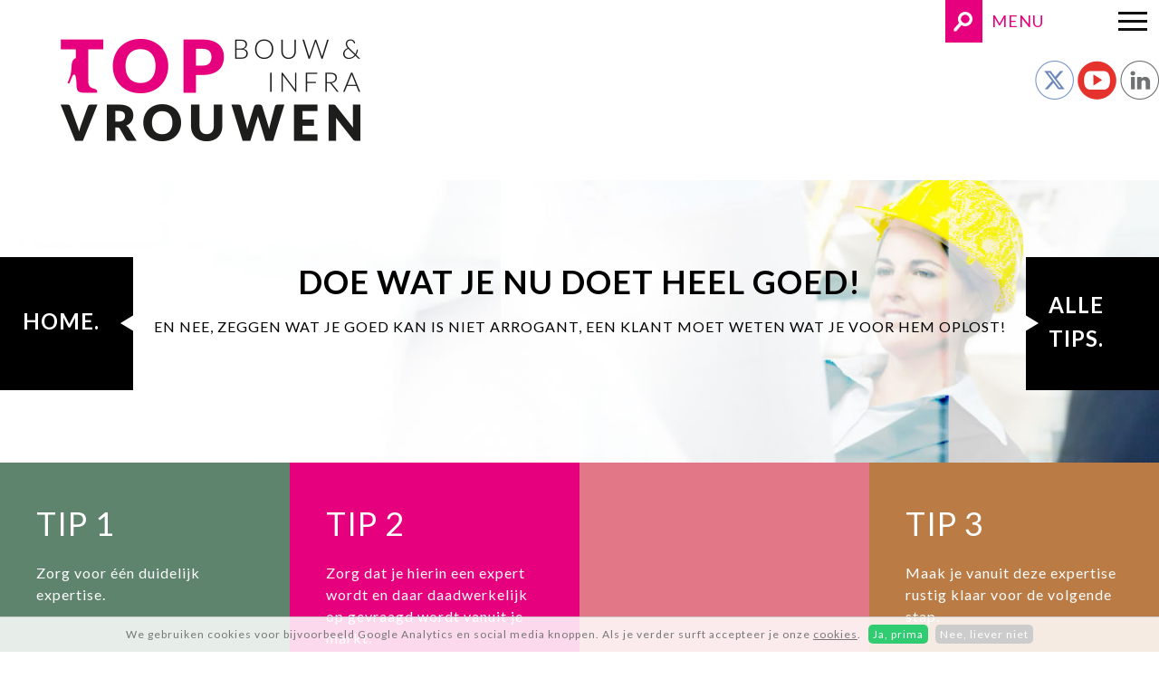

--- FILE ---
content_type: text/html; charset=utf-8
request_url: https://www.topvrouwen.net/carrieretips/doe-wat-je-nu-doet-heel-goed
body_size: 3357
content:
<!DOCTYPE html><html class="mx_cookie"><head> <meta http-equiv="Content-Type" content="text/html; charset=utf-8" /> <title>Doe wat je nu doet heel goed!</title> <meta name="robots" content="index,follow" /> <script type="text/javascript" src="/cache/js/331-config.js?ts=1766265122"></script> <script type="text/javascript" src="/cache/js/331-1-lang.js?ts=1766265122"></script> <meta name="viewport" content="width=device-width, initial-scale=1, maximum-scale=1"> <!-- CSS --> <link href='https://fonts.googleapis.com/css?family=Lato:400,700,300' rel='stylesheet' type='text/css'> <link href="https://fonts.googleapis.com/css2?family=DM+Serif+Text:ital@0;1&display=swap" rel="stylesheet"> <link rel="stylesheet" type="text/css" href="https://topvrouwennet.cdn.maxicms.nl/templates/css/main.css" /> <link rel="stylesheet" type="text/css" href="https://topvrouwennet.cdn.maxicms.nl/templates/css/nav.css" /> <style type="text/css"> <!-- #headerwrapper {background-image: url(https://topvrouwennet.cdn.maxicms.nl/templates/layout/bg-verzamel.jpg);} @media screen and (max-width: 1400px) { #headerwrapper {background-image:none;} #streamer {background-image:url(https://topvrouwennet.cdn.maxicms.nl/templates/layout/bg-verzamel.jpg);background-position:top right;} } @media screen and (max-width: 625px) { #streamer {background-image:url(https://topvrouwennet.cdn.maxicms.nl/templates/layout/bg-verzamel-mobile.jpg);} } /* end mediaquery*/ --></style> <script type="text/javascript" src="https://topvrouwennet.cdn.maxicms.nl/templates/js/jquery-1.11.3.min.js"></script> <script type="text/javascript" src="https://topvrouwennet.cdn.maxicms.nl/templates/js/wow.min.js"></script> <script type="text/javascript" src="https://topvrouwennet.cdn.maxicms.nl/templates/js/main.js"></script> <link rel="stylesheet" href="https://topvrouwennet.cdn.maxicms.nl/views/Cookie/cookie.css" /> <link rel="stylesheet" href="/assets/css/default.css?ts=1484231578" /></head><body><div id="menu" class="left"><div class="close"><a href="#" class="showmenu">x</a></div><ul> <li class="mx_first"> <a href="/" title="Home" >Home</a> </li> <li class="mx_parent"> <a href="#" title="Het Netwerk" class="MenuBarItemSubmenu">Het Netwerk</a> <ul class="mx_level_1"> <li class="mx_first"> <a href="/over-het-netwerk" title="Over het netwerk" >Over het netwerk</a> </li> <li> <a href="/inschrijfformulier" title="Sluit je aan bij Topvrouwen.net" >Sluit je aan bij Topvrouwen.net</a> </li> <li class="mx_last"> <a href="/blogs-nina-van-arum" title="Blogs Nina van Arum" >Blogs Nina van Arum</a> </li> </ul> </li> <li> <a href="/carrieretips" title="Carrieretips" >Carrieretips</a> </li> <li> <a href="/cursussen-workshops" title="Cursussen / Workshops" >Cursussen / Workshops</a> </li> <li> <a href="/kom-tot-de-raad-van-bestuur" title="Kom tot de raad van bestuur" >Kom tot de raad van bestuur</a> </li> <li> <a href="/leden-topvrouwen" title="De Topvrouwen" >De Topvrouwen</a> </li> <li> <a href="/media" title="Mediaberichten" >Mediaberichten</a> </li> <li> <a href="/initiatieven" title="Initiatieven" >Initiatieven</a> </li> <li> <a href="/contact" title="Contact" >Contact</a> </li> <li class="mx_last"> <a href="/online" title="Online" >Online</a> </li> </ul></div><div id="headerwrapper"> <div id="header"> <div id="header-left"> <div id="logo"><a href="/"><img src="https://topvrouwennet.cdn.maxicms.nl/templates/layout/logo-topvrouwen.png" alt="Topvrouwen in de bouw en infra" width="699" height="199"></a></div> </div> <div id="header-right"> <div id="top"> <div id="search"><div id="mx_search_form"> <form method="get" action="/zoekresultaten" class="searchbox"> <input type="text" name="mx_search_text" id="mx_search_text" value="" placeholder="Zoeken..." class="searchbox-input" onKeyUp="buttonUp();" /> <input type="submit" name="submit" value="" class="searchbox-submit" /> <span class="searchbox-icon"></span> </form></div></div> <div id="nav"><a href="#" class="showmenu"><span>MENU</span></a></div> </div> <div id="social"> <!--<a href="#" target="_blank"><img src="https://topvrouwennet.cdn.maxicms.nl/templates/layout/social-facebook.png" alt="Volg ons op facebook" width="43" height="43"></a>--> <a href="https://twitter.com/NinavanArum" target="_blank"><img src="https://topvrouwennet.cdn.maxicms.nl/templates/layout/social-twitter.png" alt="Volg ons op facebook" width="43" height="43"></a> <a href="https://www.youtube.com/channel/UCnquOolG9xDdpXv75NhvGjw" target="_blank"><img src="https://topvrouwennet.cdn.maxicms.nl/templates/layout/social-youtube.png" alt="Volg ons op facebook" width="43" height="43" border="0"></a> <a href="https://www.linkedin.com/company/10508113?trk=tyah&trkInfo=clickedVertical%3Acompany%2CclickedEntityId%3A10508113%2Cidx%3A2-1-2%2CtarId%3A1463494001561%2Ctas%3Atopvrouwen%20bouw " target="_blank"><img src="https://topvrouwennet.cdn.maxicms.nl/templates/layout/social-linkedin.png" alt="Volg ons op facebook" width="43" height="43" border="0"></a> </div> </div> <div class="clear"></div> </div> <div id="streamer"> <div id="streamer-left"> <img src="https://topvrouwennet.cdn.maxicms.nl/templates/layout/tile-streamer-left.gif" alt=""> <div class="text"><a href="/">Home.</a></div> </div> <div id="streamer-content"> <h1><strong>Doe wat je nu doet heel goed!</strong></h1> <p>En nee, zeggen wat je goed kan is niet arrogant, een klant moet weten wat je voor hem oplost!</p> </div> <div id="streamer-right"> <img src="https://topvrouwennet.cdn.maxicms.nl/templates/layout/tile-streamer-right.gif" alt=""> <div class="text"><a href="/carrieretips">Alle tips.</a></div> </div> <div class="clear"></div> </div> <div id="blockswrapper"> <div id="blocks"> <div id="block1"><h3>TIP 1</h3> <p>Zorg voor &eacute;&eacute;n duidelijk expertise.</p></div> <div id="block2"><h3>TIP 2</h3> <p>Zorg dat je hierin een expert wordt en daar daadwerkelijk op gevraagd wordt vanuit je markt.</p></div> <div id="block3"></div> <div id="block4"><h3>TIP 3</h3> <p>Maak je vanuit deze expertise rustig klaar voor de volgende stap.</p></div> <div class="clear"></div> </div> </div> </div><div id="contentwrapper"> <div id="content"> <h2>Er zijn <strong>twee</strong> groepen vrouwen...</h2> <p>Wij komen vanuit Topvrouwen twee soorten vrouwen tegen. Een groep is al werkzaam op gevorderd-niveau met betrekking tot hun specialisme, maar is zich niet of nauwelijks bewust van het te behalen rendement om dit specialisme door te ontwikkelen tot expert niveau. <br />De andere groep vrouwen&nbsp;is vooral bezig met hun volgende stap en verliest daarbij het uitbouwen van haar grootste kwaliteit uit het oog. Soms maken ze zelfs de keuze om bijv. hun specialiteit achter zich te laten om een hogere/volgende stap te maken. Waak hiervoor. We zien hierdoor vrouwen uitgeput en gedemotiveerd raken, doordat ze&nbsp;zo druk met die volgende stap bezig zijn. Je&nbsp;kunt hierdoor de kwaliteit in je werk verliezen en zelfs de kans op de nieuwe baan verkleinen</p> <h4>"Zorg dat je zichtbaar en vindbaar bent op minstens &eacute;&eacute;n expertise"</h4> <p>Ons advies: Blijf jezelf enthousiast en vitaal ontwikkelen,&nbsp;zorg dat je expert bent en/of wordt&nbsp;in een specifiek onderdeel waarop je veelvuldig "gevraagd" gaat worden. Ondertussen zorg je voor en onderhoud je jouw algemene ontwikkeling (zoals b.v. financieel / bedrijfskundig / leiderschap)&nbsp;en vanuit&nbsp;die positie zal de kans veel groter worden om op een natuurlijke wijze een volgende stap te maken of er zelfs voor gevraagd te worden.&nbsp;</p> <p>Weten hoe je meer vindbaar wordt op expertise? Klik <a title="Janneke Heugten over zichtbaarheid" href="https://www.topvrouwen.net/leden-topvrouwen/janneke">hier </a>voor advies van expert Janneke van Heugten.</p> <div class="clear"></div> </div> </div><div id="bottomcontentwrapper"> <div id="bottomcontent"> <h3>Als je goed wordt in wat je doet dan:</h3> <ul> <li>Word je meer zichtbaar door je expert niveau (zorg dat je hierin ook zichtbaar vindt</li> <li>Vinden mensen jou sneller op je expertise</li> <li>Krijg je ook meer rust en ruimte om jezelf om de expertise heen algemeen door te ontwikkelen</li> <li>Vergroot je de kansen op commerci&euml;le opdrachten op een eenvoudige manier</li> <li>Zorg je er uiteraard voor dat op je Linkedin profiel duidelijk jouw expertise vermeld staat&nbsp;(zoekwoorden)</li> <li>Heb je jezelf ingeschreven op <a href="http://www.vidm.nl">www.vidm.nl</a> (Vaker in de Media)</li> <li>Connect je met journalisten die over jouw expertise schrijven op Linkedin</li> <li>Deel je regelmatig een update op twitter of Linkedin over ontwikkelingen die jij ervaart</li> </ul> </div></div><div id="bottomwrapper"> <div id="bottom"><a href="/"><strong>TERUG.</strong> naar HOME</a></div></div> <div id="scrollerwrapper"> <div id="scroller-textonly">Ontmoet topvrouwen op de <strong>bijeenkomsten</strong></div></div><div id="footerwrapper"> <div id="footer"><span>&copy; Topvrouwen</span> is een onderdeel van Provades B.V. | <a style="color:#FFFFFF;" href="/cookiebeleid">Cookie beleid</a> | <a style="color:#FFFFFF;" href="privacy-verklaring">Privacy Verklaring</a></div></div><div id="mx_cookie"> We gebruiken cookies voor bijvoorbeeld Google Analytics en social media knoppen. Als je verder surft accepteer je onze <a href="/cookiebeleid?mx_cookie_implicit=0">cookies</a>. <a href="#" id="mx_cookie_allow" class="mx_cookie_btn">Ja, prima</a> <a href="#" id="mx_cookie_disallow" class="mx_cookie_btn">Nee, liever niet</a></div>
<script type="text/javascript" src="/lib/Cupella/Modules/Cookie/Resources/js/cookie.js?ts=1458656867"></script><script type="text/javascript" src="/js/jquery.ctrlz.js?ts=1686308660"></script><script type="text/javascript" src="/js/main.js?ts=1589859582"></script><script defer src="https://static.cloudflareinsights.com/beacon.min.js/vcd15cbe7772f49c399c6a5babf22c1241717689176015" integrity="sha512-ZpsOmlRQV6y907TI0dKBHq9Md29nnaEIPlkf84rnaERnq6zvWvPUqr2ft8M1aS28oN72PdrCzSjY4U6VaAw1EQ==" data-cf-beacon='{"version":"2024.11.0","token":"c3410560c5a247df8801f4aa5ce90e97","r":1,"server_timing":{"name":{"cfCacheStatus":true,"cfEdge":true,"cfExtPri":true,"cfL4":true,"cfOrigin":true,"cfSpeedBrain":true},"location_startswith":null}}' crossorigin="anonymous"></script>
</body></html>

--- FILE ---
content_type: text/css
request_url: https://topvrouwennet.cdn.maxicms.nl/templates/css/main.css
body_size: 4770
content:
/* CSS Document */

* {
  -webkit-box-sizing: border-box;
  -moz-box-sizing: border-box;
  box-sizing: border-box;
}

html, body, div, span, applet, object, iframe,
h1, h2, h3, h4, h5, h6, p, blockquote, pre,
a, abbr, acronym, address, big, cite, code,
del, dfn, em, font, img, ins, kbd, q, s, samp,
small, strike, strong, sub, sup, tt, var,
b, u, i, center {
	margin: 0;
	padding: 0;
	border: 0;
	outline: 0;
}

body {
   margin:0;
	padding:0;
	color: #000000;
line-height: 1.550;
letter-spacing:1px;
}

body, p, td, td p {
	font-family: 'Lato', Tahoma, Helvetica, sans-serif;
	font-size: 16px;
}

bold {
font-weight:700;
}

a:active, a:focus { 
outline: 0; 
}

a {
color:#e6007e;
text-decoration:none;
}

#content a, #bottomcontent a {
text-decoration:underline;
} 

a:hover {
text-decoration:underline;
}

textarea, input[type="text"], input[type="submit"], input[type="email"], input[type="password"] {
-webkit-appearance: none;
-webkit-border-radius: 0px;
-moz-border-radius: 0px;
-khtml-border-radius: 0px;
border-radius: 0px;
border:solid 1px #999999;
padding:5px;
	font-family: 'Lato', Tahoma, Helvetica, sans-serif;
	font-size: 16px;
	background-color:#FFFFFF;
}

input[type="file"] {
border:none !important;
}

input[type="checkbox"] {
-webkit-border-radius: 0px;
-moz-border-radius: 0px;
-khtml-border-radius: 0px;
border-radius: 0px;
border:solid 1px #999999;
}

h1, h2, h3, h4, h5, h6, p {
margin-bottom:15px;
}

h1 {
font-size: 36px;
font-weight: normal;
margin-bottom: 10px;
} 

/*
h1 {
font-size:36px;
font-weight:normal;
text-transform:uppercase;
margin-bottom:45px;
}


}*/

h2 {
font-size:24px;
font-weight:normal;
text-transform:uppercase;
}

h2 strong {
color:#e6007e;
}

h3 {
font-size:18px;
font-weight:bold;
text-transform:uppercase;
color:#e6007e;
} 

h4 {
font-size:18px;
font-weight:bold;
font-style:italic;
color:#e6007e;
} 

h5 {
font-size:18px;
font-weight:normal;
text-transform:uppercase;
}

h6 {
font-size:36px;
font-weight:normal;
margin-bottom:10px;
}

p.blauw {
display:block;
padding:30px 30px 15px 30px;
color:#000000;
font-style:italic;
font-family: 'DM Serif Text', serif;
}

#content img[style*="left"], #content img[align="left"] { margin: 0 20px 10px 0; }
#content img[style*="right"], #content img[align="right"] { margin: 0 0 10px 20px; }

#bottomcontent img[style*="left"], #bottomcontent img[align="left"] { margin: 0 20px 10px 0; }
#bottomcontent img[style*="right"], #bottomcontent img[align="right"] { margin: 0 0 10px 20px; }

#content img, #bottomcontent img, #topcontent img {
max-width:100%;
height:auto;
}

#headerwrapper {
width:100%;
height:auto;
background-image: url(../layout/bg-sub.jpg);
background-repeat: no-repeat;
background-position:top left;

}

#header {
width:100%;
height:auto;
max-width:1400px;
margin-left:auto;
margin-right:auto;
}

#header-left {
width:55%;
float:left;
}

#logo {
width:100%;
height: auto;
}

#logo img {
max-width:100%;
height:auto;
display:block;
}

#header-right {
width:45%;
float:left;
}

#top {
float:left;
width:100%;
height:auto;
text-align:right;
position:relative;
}

#search {
width:100%;
height:47px;
padding-right:195px;
position:relative;
}


#mx_search_form{
position:absolute;
top:0;
right:195px;
width:65%;
}

.searchbox{
    position:relative;
    min-width:41px;
    width:0%;
    height:47px;
    float:right;
    overflow:hidden;
    
    -webkit-transition: width 0.3s;
    -moz-transition: width 0.3s;
    -ms-transition: width 0.3s;
    -o-transition: width 0.3s;
    transition: width 0.3s;
}

.searchbox-input{
    top:0;
    right:0;
    border:0;
    outline:0;
    background:#FFFFFF;
    width:100%;
    height:47px;
    margin:0;
    padding:0px 55px 0px 15px;
    font-size:18px;
	border: solid 1px #CCCCCC;
}

.searchbox-input::-webkit-input-placeholder {
    color: #999999;
}
.searchbox-input:-moz-placeholder {
    color: #999999;
}
.searchbox-input::-moz-placeholder {
    color: #999999;
}
.searchbox-input:-ms-input-placeholder {
    color: #999999;
}

.searchbox-icon,
.searchbox-submit{
    width:41px;
    height:47px;
    display:block;
    position:absolute;
    top:0;
    right:0;
    padding:0;
    margin:0;
    border:0;
    outline:0;
    line-height:47px;
    text-align:center;
    cursor:pointer;
	background-image:url(../layout/search.gif);	
}

.searchbox-open{
    width:100%;
}

#nav {
position:absolute;
top:0;
right:0;
}

#nav a{
display: inline-block;
width:195px;
height:47px;
background-image: url(../layout/menu.gif);
background-repeat:no-repeat;
background-position:top right;
background-color:#FFFFFF;
line-height:47px;
text-align:left;
padding-left:10px;
font-size:18px;
color:#e6007e;
}

#social {
float:left;
width:100%;
height:auto;
text-align:right;
padding-top:20px;
}

#streamer {
width:100%;
height:auto;
max-width:1400px;
margin-left:auto;
margin-right:auto;
position:relative;
padding-top:85px;
text-transform:uppercase;
font-size:24px;
}

#streamer-left {
top:85px;
left:0;
width:147px;
height:auto;
position: absolute;
}

#streamer-content {
float:left;
width:100%;
min-height:227px;
padding-left:160px;
padding-right:160px;
text-align:center;
}

#streamer-content p:last-of-type {
margin-bottom:0;
}

#streamer-right {
top:85px;
right:0;
width:147px;
height:auto;
position: absolute;
}

#streamer-left img, #streamer-right img {
width:100%;
height:auto;
display:block;
}

.text {
position:absolute;
top:0;
left:0;
display:table;
width:147px;
height:147px;
}

#content .text a, .text a {	
width:147px;
height:147px;
color:#FFFFFF;
font-size:24px;
padding:25px;
padding-top:20px;
text-transform:uppercase;
font-weight:bold; 
display: table-cell;
  vertical-align: middle;
text-decoration:none;
 
}

.text a:hover {
text-decoration:none;
}

#blockswrapper {
width:100%;
height:auto;
}

#blocks {
width:100%;
height:auto;
max-width:1400px;
margin-left:auto;
margin-right:auto;
}

#blocks div p:last-of-type {
margin-bottom:0;
}

#block1, #block2, #block3, #block4 {
float:left;
width: 25%;
height: 25vw;
max-width:350px;
max-height:350px;
padding:40px;
color:#FFFFFF;
}

#block1 h3, #block2 h3, #block3 h3, #block4 h3 {
font-size:36px;
text-transform:uppercase;
color:#FFFFFF;
font-weight:normal;
}

#block1 a, #block2 a, #block3 a, #block4 a {
color:#FFFFFF;
text-decoration:underline;
}

#block1 {
background-color:#5e846d;
}

#block2 {
background-color:#e6007e;
}

#block2 img {
width:100%;
height:100%;
display:block;
}

#block3 {
background-color:#e27787;
}

#block4 {
background-color:#ba7b45;
}

#topcontentwrapper {
width:100%;
height:auto;
background-color:#E5E5E5;
padding:100px 45px;
}

#topcontent {
width:100%;
height:auto;
max-width:1400px;
margin-left:auto;
margin-right:auto;
text-transform:uppercase;
}

#contentwrapper {
width:100%;
height:auto;
padding:0 45px 80px 45px;
}

#content {
width:100%;
height:auto;
max-width:1400px;
margin-left:auto;
margin-right:auto;
}

#innercontent {
float:left;
width:75%;
padding-right:45px;
margin-top:45px;
}

#column {
float:left;
width:25%;
}

#column img {
padding-bottom:15px;
}

#images-box {
border: solid 1px #e27787;
padding:15px 30px;
margin-top:45px;
}

#images-box h6 {
color:#e27787;
text-align:right;
font-weight:bold;
margin-bottom:15px;
}

#cursus-box {
background-color:#e6007e;
padding:15px 30px;
padding-bottom:30px;
margin-top:45px;
color:#FFFFFF;
}

#cursus-box h3, #cursus-box a {
color:#FFFFFF;
}

#cursus-box a.button {
background-color:#FFFFFF;
color:#009933;
display:inline-block;
width:100%;
max-width:290px;
line-height:30px;
text-align:center;
text-transform:uppercase;
text-decoration:none;
margin-top:15px;
}


#cursus-box  h6 {
color:#FFFFFF;
text-align:right;
font-weight:bold;
margin-bottom:15px;
}

#bottomcontentwrapper {
width:100%;
height:auto;
background-color:#E5E5E5;
padding:70px 45px;
}

#bottomcontent {
width:100%;
height:auto;
margin-left:auto;
margin-right:auto;
max-width:1400px;
text-transform:uppercase;
}

#bottomcontent-left {
float:left;
width:50%;
height:auto;
padding-right:50px;
}

#bottomcontent ul {
    list-style: none;
    padding:0;
    margin:0;
	padding-top:15px;
}

#bottomcontent li { 
    padding-left:40px; 
	position:relative;
}

#bottomcontent ul li:before {
    content: "•";
    color: #e6007e; /* or whatever color you prefer */
	left:0;
	top:0;
	display:block;
	position:absolute;
}

#bottomcontent-right {
float:left;
width:50%;
height:auto;
background-color:#FFFFFF;
padding:45px;
}

#bottomcontent-right span {
color:#E62117;
}

#bottomcontent-right iframe {
padding-bottom:10px;
width: 100%;
height:100%;
}

#video-1 {
float:left;
width:50%;
height:auto;
padding-right:18px;
}

#video-2 {
float:left;
width:50%;
height:auto;
padding-left:18px;
}

#topcontent p:last-of-type, /*#content p:last-of-type,*/ #bottomcontent p:last-of-type {
margin-bottom:0;
}

#bottomwrapper {
width:100%;
height:auto;
background-color: #e6007e;
}

#bottom {
width:100%;
height:auto;
max-width:1400px;
margin-left:auto;
margin-right:auto;
text-align:center;
padding:50px;
}

#bottom a {
font-size:40px;
color:#FFFFFF;
}

#bottom a:hover {
text-decoration:none;
}

#blogwrapper {
width:100%;
height:auto;
background-color: #000000;
}

#blog {
width:100%;
height:auto;
max-width:1400px;
margin-left:auto;
margin-right:auto;
padding:30px 50px;
color:#FFFFFF;
}

#mx_news_block {
background-image:url(../layout/bg-blog.gif);
background-repeat:no-repeat;
background-position:center center;
}

#scrollerwrapper {
width:100%;
height:auto;
}

#scroller-textonly {
width:100%;
height:auto;
max-width:1400px;
margin-left:auto;
margin-right:auto;
padding: 70px 45px;
font-size:40px;
text-transform:uppercase;
text-align:center;
}

#footerwrapper {
width:100%;
height:auto;
background-color:#000000;
}

#footer {
width:100%;
height:auto;
max-width:1400px;
margin-left:auto;
margin-right:auto;
padding:10px;
color:#FFFFFF;
font-size:12px;
}

#footer span {
font-size:18px;
}

.video-container {
    position: relative;
    padding-bottom: 56.25%;
    padding-top: 30px;
    height: 0px;
    overflow: hidden;
}

.video-container iframe, .video-container object, .video-container embed {
    position: absolute;
    top: 0px;
    left: 0px;
	width:60%;
    height: 60%;
}

.clear {
clear:both;
}

.button-blue,input[type="submit"]{
display:inline-block;
background-color:#000000;
color:#FFFFFF;
text-transform:uppercase;
font-weight:bold;
padding: 12px 25px;
}

.button-green {
display:inline-block;
background-color:#e6007e;
color:#FFFFFF;
text-transform:uppercase;
font-weight:bold;
padding: 12px 25px;
}

.button-blue:hover, #content .button-blue, #content .button-green{
text-decoration:none;
}

.mx_pagination {
margin-bottom:50px;
}

#content .mx_pagination a {
text-decoration:none;
}

/* Gegevens module */

.data-block {
float: left;
width:24%;
margin-right:1%;
border: solid 1px #B5B5B5;
margin-bottom:50px;
overflow:hidden;
}

.data-block:nth-of-type(4n+1) {
clear:left;
}

.data-image {
width:100%;
height:auto;
display:table;
position: relative;
}

.data-overlay {
visibility:hidden;
background: black;
height: 100%;
width: 100%;
position: absolute;
top: -300px;
left: 0;
color:#FFFFFF;
/* Fallback for web browsers that doesn't support RGBa */
background: rgb(94,132,109) transparent;
/* RGBa with 0.6 opacity */
background: rgba(94,132,109, 0.8);
text-align:center;
text-transform:uppercase;
padding:2vw 15px 0 15px;
background-image:url(../layout/data-overlay.png);
background-repeat:no-repeat;
background-position: center bottom;
background-size :100% auto;

}

.data-image:hover .data-overlay {
top:0;
visibility: visible;
transition: top 1s;
 -moz-transition: top 1s; /* Firefox 4 */
 -webkit-transition:top 1s; /* Safari and Chrome */
 -o-transition: top 1s; /* Opera */
 	opacity:1;
}

.data-overlay span {
font-size:24px;
display:block;
padding-bottom:2vw;
}

#content .data-block a {
text-decoration:none;
cursor:pointer;
}

.data-block:hover .data-overlay {
display: block;
}

.data-image img {
width:100%;
height:auto;
display:block;
}

.data-name {
margin:20px 20px 15px 20px;
min-height:100px;
border-bottom: solid 3px #e6007e;
text-align:center;
color:#000000;
}

.data-name span {
display:block;
font-size:24px;
text-transform:uppercase;
padding-bottom:12px;
text-overflow:ellipsis;
overflow:hidden;
}

.data-block:hover .data-name span {
color:#e6007e;
text-decoration: underline;
}

/*cursussen*/

.workshop-item {
width:100%;
height:auto;
}

.workshop-category {
float:left;
width:20%;
height:auto;
margin-right:8%;
}

.workshop-content {
float:left;
width:72%;
height:auto;
padding-right:285px;
position:relative;
padding-bottom:20px;
border-bottom: solid 2px #999999;
min-height:302px;
}

.workshop-content h3 {
color:#000000;
margin-bottom:0;
}

.workshop-details {
position:absolute;
right:0;
bottom:20px;
width:235px;
height:auto;
font-weight:bold;
}

.workshop-details .button-blue {
width:100%;
text-align:center;
}

.workshop-detail-column {
float:left;
width:20%;
margin-right:8%;
height:auto;
}

.workshop-detail-content {
float:left;
width:72%;
height:auto;
}

.workshop-detail-content .border {
border-bottom:solid 2px #999999;
padding-bottom:15px;
}

.workshop-detail-details {
background-color:#E5E5E5;
border:solid 2px #e6007e;
padding:25px;
padding-bottom:50px;
margin-top:20px;
position:relative;
}

.workshop-detail-price {
float:left;
width:33%;
height: auto;
}

.workshop-detail-price span {
font-size:24px;
font-weight:bold;
}

.workshop-detail-date {
float:left;
width:33%;
height: auto;
}

.workshop-detail-location {
float:left;
width:34%;
height: auto;
}

.workshop-detail-inschrijven {
position:absolute;
bottom:0;
right:0;
}

.cd-tabs {
width:100%;
height:auto;
margin-top:30px;
}

.cd-tabs-navigation {
margin:0;
padding:0;
list-style-type:none;
}

.cd-tabs-navigation li {
display:inline;
}

#content .cd-tabs-navigation li a {
display:inline-block;
background-color:#E5E5E5;
padding: 5px 10px;
text-decoration:none;
}

#content .cd-tabs-navigation li a.selected {
background-color:#e6007e;
color:#FFFFFF;
}

#content .cd-tabs-navigation li.programma a.selected {
background-color:#e27787;
color:#FFFFFF;
}

ul.cd-tabs-content {
margin:0;
padding:0;
list-style-type:none;
}

.cd-tabs-content > li {
  display: none;
  padding: 25px;
  border:solid 2px #e6007e;
}

.cd-tabs-content > li.programma {
border:solid 2px #e27787;
} 

.cd-tabs-content > li.selected {
  display: block;
  -webkit-animation: cd-fade-in 0.5s;
  -moz-animation: cd-fade-in 0.5s;
  animation: cd-fade-in 0.5s;
}

/*pulse on hover*/

@-webkit-keyframes pulse {
  25% {
    -webkit-transform: scale(1);
    transform: scale(1);
  }
  75% {
    -webkit-transform: scale(0.95);
    transform: scale(0.95);
  }
}

@keyframes pulsing {
  25% {
    -webkit-transform: scale(1);
    -ms-transform: scale(1);
    transform: scale(1);
  }
  75% {
    -webkit-transform: scale(0.95);
    -ms-transform: scale(0.95);
    transform: scale(0.95);
  }
}

.pulsing {
  display: inline-block;
  -webkit-transform: translateZ(0);
  -ms-transform: translateZ(0);
  transform: translateZ(0);
  box-shadow: 0 0 1px rgba(0, 0, 0, 0);
}

.pulsing:hover {
  -webkit-animation-name: pulsing;
  animation-name: pulsing;
  -webkit-animation-duration: 1s;
  animation-duration: 1s;
  -webkit-animation-timing-function: linear;
  animation-timing-function: linear;
  -webkit-animation-iteration-count: infinite;
  animation-iteration-count: infinite;
}


@media screen and (max-width: 1400px) {

#headerwrapper {
background-image:none;
}

#streamer {
background-position:top left;
background-image:url(../layout/bg-home.jpg);
background-size:cover;
}

} /* end mediaquery*/

@media screen and (max-width: 1000px) {

h1 {
font-size: 30px;
}

#block1, #block2, #block3, #block4 {
float:left;
width: 50%;
height: 50vw;
padding:25px;
max-width:100%;
max-height:none;
}

#innercontent {
width:100%;
padding-right:0;
padding-bottom:45px;
}

#column {
width:100%;
}

#column img {
width:30.9%;
margin-right:3%;
}

#column img:last-of-type {
margin-right:0;
}

#bottomcontent-left {
width:100%;
padding-right:0;
padding-bottom:45px;
}

#bottomcontent-right {
width:100%;
}

.video-container iframe, .video-container object, .video-container embed {
width:100%;
height:100%;
}

/* Gegevens module */

.data-block {
width:49%;
margin-right:1%;
}

.data-overlay {
padding:4vw 15px 0 15px;
}

.data-overlay span {
padding-bottom:4vw;
}

/*cursusssen*/

.workshop-category {
width:30%;
}

.workshop-content {
padding-right:0;
width:62%;
}

.workshop-details {
position:relative;
clear:both;
text-align:right;
bottom: inherit;
float:right;
}

.workshop-detail-column {
width:30%;
}

.workshop-detail-content {
padding-right:0;
width:62%;
}

.workshop-detail-price, .workshop-detail-date {
padding-bottom:20px;
}

.workshop-detail-price, .workshop-detail-date, .workshop-detail-location {
width:100%;
}

}

@media screen and (max-width: 650px) {

h1 {
font-size:24px;
margin-bottom:15px;
}

#header-left {
width:100%;
float:left;
padding-top:37px;
}

#header-right {
width:100%;
}

#top {
position:absolute;
top:0;
left:0;
width:100%;
background-color:#FFFFFF;
}

#search {
padding-right:47px;
}

#mx_search_form{
right:47px;
width:85%;
}

#nav span {
display:none;
}

#nav a {
width:47px;
background-position:center center;
}

#social {
text-align:center;
}

#streamer {
padding-top:0;
margin-top:20px;
background-image:url(../layout/bg-home-mobile.jpg);
}

#streamer-left {
float:left;
width:100%;
height:auto;
min-height:47px;
top:0;
position: relative;
background-color:#000000;
background-image:url(../layout/tile-streamer-left.gif);
background-repeat:no-repeat;
background-position:center right;
}

#streamer-content {
width:100%;
padding: 40px 25px;
min-height:auto;
}

#streamer-content h6 {
font-size:24px;
}

#streamer-content p {
font-size:14px;
}

#streamer-right {
float:left;
width:100%;
height:auto;
min-height:47px;
position: relative;
top:inherit;
background-color:#000000;
background-image:url(../layout/tile-streamer-right.gif);
background-repeat:no-repeat;
background-position:center left;
text-align:right;
}
.text {
width:100%;
}
#content .text a, .text a{
display:block;
position:relative;
float:left;
width:100%;
height:auto;
padding-top:5px;
padding-bottom:0;
}

#streamer-left img, #streamer-right img {
display:none;
}

#block1, #block2, #block3, #block4 {
float:left;
width: 100%;
height: auto;
padding:25px;
}

#block1 h3, #block2 h3, #block3 h3, #block4 h3 {
font-size:24px;
}

#topcontentwrapper {
padding: 45px 25px;
}

#contentwrapper {
padding: 45px 25px;
}

#column img {
width:100%;
}

#bottomcontentwrapper {
padding: 45px 25px;
}

#bottom {
padding:25px;
}

#bottom a {
font-size:24px;
}

#scroller-textonly {
padding: 25px;
font-size:24px;
}

#footer span {
font-size:14px;
}

#footer {
font-size:10px;
}

#bottomcontent-right h6 {
font-size:24px;
}


#video-1 {
width:100%;
padding-right:0;
padding-bottom:35px;
}

#video-2 {
width:100%;
padding-left:0;
}

/* Gegevens module */

.data-block {
width:100%;
margin-right:0;
}

.data-overlay {
padding:10vw 15px 0 15px;
}

.data-overlay span {
padding-bottom:8vw;
}

/*cursussen*/

.workshop-category {
display:none;
}

.workshop-content {
padding-right:0;
width:100%;
}

.workshop-detail-column {
display:none;
}

.workshop-detail-content {
padding-right:0;
width:100%;
}

} /* end mediaquery */

--- FILE ---
content_type: text/css
request_url: https://topvrouwennet.cdn.maxicms.nl/templates/css/nav.css
body_size: 631
content:
/* CSS Document */


#menu .close {
width:100%;
height:10px;
text-align:right;
margin-top:-15px;
}

#menu .close a {
color:#FFFFFF;
font-size:24px;
text-decoration:none;
font-weight:normal;
}

#menu {
  position: fixed;
  background-color: #404040;
  top:0;
  height: 100%;
  z-index: 88;
  padding:10px;
  padding-top:35px;
  width: 280px;
  color: #ffffff;
  -webkit-transition: all 0.3s ease;
  -moz-transition: all 0.3s ease;
  transition: all 0.3s ease;
  opacity: 1;
  overflow-y: auto;
}

#menu ul {
  list-style: none;
  margin-top: 0;
  padding: 0;
  }
#menu > ul {
margin-bottom:50px;
margin-top:10px;
}

#menu ul li { border-bottom: 1px solid #5B5B5B }

#menu > ul > li.mx_last {
display:none;
}

#menu ul li a {
  color: inherit;
  font-size: 16px;
  display: block;
  padding: 8px 0 8px 7px;
  text-decoration: none;
  font-weight: normal;
  position:relative;
}


#menu ul a:hover,
#menu ul li.mx_current > a {
  color: #e6007e;
}

#menu ul li.mx_parent > a:after {
content: "▼";
display:block;
position:absolute;
right:8px;
top:10px;
}

#menu ul li.mx_parent li.mx_current > a {
color: #5FA62E;
}

#menu ul a:hover i:first-child { color: #FFCC33; }

/* Submenu */

#menu ul li a.active+ul { display: block }

#menu ul li ul {
  margin-top: 0;
  display: none;
}

#menu ul li ul li { border-bottom: none; }

#menu ul li ul li a { padding-left: 30px; }

#menu ul li ul li ul li a { padding-left: 60px; }

#menu ul li ul li a:hover {  }

/* /Submenu */


/* Cuando este a la Izq, para esconderlo posicionarlo a la Izq a -width */

.left { left: -280px; }

.show { left: 0; }

/*.showmenu { 
  padding: 6px 10px 7px 10px;
  font-size: 1.3em;
  color: #FFFFFF;
  -webkit-transition: all 0.3s ease;
  -moz-transition: all 0.3s ease;
  transition: all 0.3s ease;
}*/



--- FILE ---
content_type: application/javascript
request_url: https://www.topvrouwen.net/cache/js/331-config.js?ts=1766265122
body_size: -355
content:
mxConfig = {
	cdn : "https\u003A\/\/topvrouwennet.cdn.maxicms.nl\/",
	Menu : {
		maximum_depth : 2
	},
	maxUploadMb : 16
};